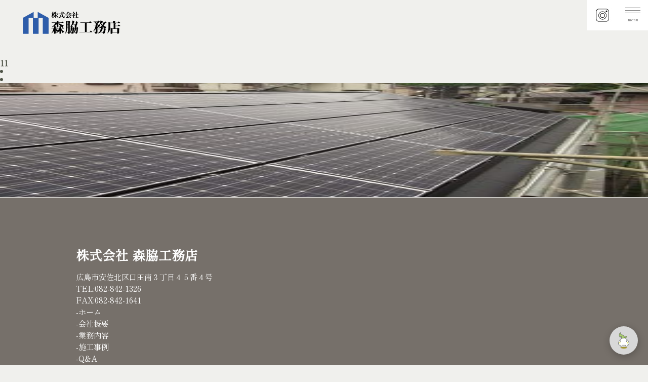

--- FILE ---
content_type: text/html; charset=UTF-8
request_url: https://moriwakikoumuten.com/2020/04/29/hiroshima-m001/11-2/
body_size: 6381
content:
<!DOCTYPE html>
<html lang="ja">
<head>
<meta charset="utf-8">
<meta name="viewport"
        content="width=device-width, initial-scale=1.0, minimum-scale=1.0, maximum-scale=1.0, user-scalable=no">
<title>11 | 森脇工務店 | 森脇工務店</title>
  <!--[if IE]>
  <meta http-equiv='X-UA-Compatible' content='IE=edge,chrome=1'>
  <![endif]-->
  <link rel="stylesheet" type="text/css" href="https://moriwakikoumuten.sakura.ne.jp/wp/wp-content/themes/moriwaki2022/style.css">
<link rel="icon" href="https://moriwakikoumuten.com/favicon.ico">
<!--サイト所有権-->
<meta name="google-site-verification" content="7E6B4u2PDXshJZYGHQpq7ygIukMhjXmoDjuPL44TdPI">
	
		<!-- All in One SEO 4.2.7.1 - aioseo.com -->
		<meta name="robots" content="max-image-preview:large" />
		<link rel="canonical" href="https://moriwakikoumuten.com/2020/04/29/hiroshima-m001/11-2/" />
		<meta name="generator" content="All in One SEO (AIOSEO) 4.2.7.1 " />
		<meta property="og:locale" content="ja_JP" />
		<meta property="og:site_name" content="森脇工務店 | 一棟一棟感謝を込めて、安心・安全の家づくりを" />
		<meta property="og:type" content="article" />
		<meta property="og:title" content="11 | 森脇工務店" />
		<meta property="og:url" content="https://moriwakikoumuten.com/2020/04/29/hiroshima-m001/11-2/" />
		<meta property="article:published_time" content="2020-04-29T06:09:44+00:00" />
		<meta property="article:modified_time" content="2020-04-29T06:09:44+00:00" />
		<meta name="twitter:card" content="summary_large_image" />
		<meta name="twitter:title" content="11 | 森脇工務店" />
		<meta name="google" content="nositelinkssearchbox" />
		<script type="application/ld+json" class="aioseo-schema">
			{"@context":"https:\/\/schema.org","@graph":[{"@type":"BreadcrumbList","@id":"https:\/\/moriwakikoumuten.com\/2020\/04\/29\/hiroshima-m001\/11-2\/#breadcrumblist","itemListElement":[{"@type":"ListItem","@id":"https:\/\/moriwakikoumuten.com\/#listItem","position":1,"item":{"@type":"WebPage","@id":"https:\/\/moriwakikoumuten.com\/","name":"\u30db\u30fc\u30e0","description":"\u5e83\u5cf6\u3067\u5bb6\u3092\u5efa\u3066\u305f\u3044\u3001\u30ea\u30d5\u30a9\u30fc\u30e0\u3057\u305f\u3044\u65b9\u3002\u4e00\u68df\u4e00\u68df\u611f\u8b1d\u3092\u8fbc\u3081\u3066\u3001\u5b89\u5fc3\u30fb\u5b89\u5168\u306e\u5bb6\u3065\u304f\u308a\u3092\u3001\u68ee\u8107\u5de5\u52d9\u5e97\u306b\u3054\u76f8\u8ac7\u304f\u3060\u3055\u3044\u3002","url":"https:\/\/moriwakikoumuten.com\/"},"nextItem":"https:\/\/moriwakikoumuten.com\/2020\/04\/29\/hiroshima-m001\/11-2\/#listItem"},{"@type":"ListItem","@id":"https:\/\/moriwakikoumuten.com\/2020\/04\/29\/hiroshima-m001\/11-2\/#listItem","position":2,"item":{"@type":"WebPage","@id":"https:\/\/moriwakikoumuten.com\/2020\/04\/29\/hiroshima-m001\/11-2\/","name":"11","url":"https:\/\/moriwakikoumuten.com\/2020\/04\/29\/hiroshima-m001\/11-2\/"},"previousItem":"https:\/\/moriwakikoumuten.com\/#listItem"}]},{"@type":"ItemPage","@id":"https:\/\/moriwakikoumuten.com\/2020\/04\/29\/hiroshima-m001\/11-2\/#itempage","url":"https:\/\/moriwakikoumuten.com\/2020\/04\/29\/hiroshima-m001\/11-2\/","name":"11 | \u68ee\u8107\u5de5\u52d9\u5e97","inLanguage":"ja","isPartOf":{"@id":"https:\/\/moriwakikoumuten.com\/#website"},"breadcrumb":{"@id":"https:\/\/moriwakikoumuten.com\/2020\/04\/29\/hiroshima-m001\/11-2\/#breadcrumblist"},"author":"https:\/\/moriwakikoumuten.com\/author\/moriwaki\/#author","creator":"https:\/\/moriwakikoumuten.com\/author\/moriwaki\/#author","datePublished":"2020-04-29T06:09:44+00:00","dateModified":"2020-04-29T06:09:44+00:00"},{"@type":"Organization","@id":"https:\/\/moriwakikoumuten.com\/#organization","name":"\u68ee\u8107\u5de5\u52d9\u5e97","url":"https:\/\/moriwakikoumuten.com\/"},{"@type":"WebSite","@id":"https:\/\/moriwakikoumuten.com\/#website","url":"https:\/\/moriwakikoumuten.com\/","name":"\u68ee\u8107\u5de5\u52d9\u5e97","description":"\u4e00\u68df\u4e00\u68df\u611f\u8b1d\u3092\u8fbc\u3081\u3066\u3001\u5b89\u5fc3\u30fb\u5b89\u5168\u306e\u5bb6\u3065\u304f\u308a\u3092","inLanguage":"ja","publisher":{"@id":"https:\/\/moriwakikoumuten.com\/#organization"}}]}
		</script>
		<!-- All in One SEO -->

<link rel='dns-prefetch' href='//moriwakikoumuten.sakura.ne.jp' />
<link rel='dns-prefetch' href='//s.w.org' />
<link rel="alternate" type="application/rss+xml" title="森脇工務店 &raquo; 11 のコメントのフィード" href="https://moriwakikoumuten.com/2020/04/29/hiroshima-m001/11-2/feed/" />
		<!-- This site uses the Google Analytics by ExactMetrics plugin v7.10.1 - Using Analytics tracking - https://www.exactmetrics.com/ -->
							<script
				src="//www.googletagmanager.com/gtag/js?id=UA-142476784-1"  data-cfasync="false" data-wpfc-render="false" type="text/javascript" async></script>
			<script data-cfasync="false" data-wpfc-render="false" type="text/javascript">
				var em_version = '7.10.1';
				var em_track_user = true;
				var em_no_track_reason = '';
				
								var disableStrs = [
															'ga-disable-UA-142476784-1',
									];

				/* Function to detect opted out users */
				function __gtagTrackerIsOptedOut() {
					for (var index = 0; index < disableStrs.length; index++) {
						if (document.cookie.indexOf(disableStrs[index] + '=true') > -1) {
							return true;
						}
					}

					return false;
				}

				/* Disable tracking if the opt-out cookie exists. */
				if (__gtagTrackerIsOptedOut()) {
					for (var index = 0; index < disableStrs.length; index++) {
						window[disableStrs[index]] = true;
					}
				}

				/* Opt-out function */
				function __gtagTrackerOptout() {
					for (var index = 0; index < disableStrs.length; index++) {
						document.cookie = disableStrs[index] + '=true; expires=Thu, 31 Dec 2099 23:59:59 UTC; path=/';
						window[disableStrs[index]] = true;
					}
				}

				if ('undefined' === typeof gaOptout) {
					function gaOptout() {
						__gtagTrackerOptout();
					}
				}
								window.dataLayer = window.dataLayer || [];

				window.ExactMetricsDualTracker = {
					helpers: {},
					trackers: {},
				};
				if (em_track_user) {
					function __gtagDataLayer() {
						dataLayer.push(arguments);
					}

					function __gtagTracker(type, name, parameters) {
						if (!parameters) {
							parameters = {};
						}

						if (parameters.send_to) {
							__gtagDataLayer.apply(null, arguments);
							return;
						}

						if (type === 'event') {
							
														parameters.send_to = exactmetrics_frontend.ua;
							__gtagDataLayer(type, name, parameters);
													} else {
							__gtagDataLayer.apply(null, arguments);
						}
					}

					__gtagTracker('js', new Date());
					__gtagTracker('set', {
						'developer_id.dNDMyYj': true,
											});
															__gtagTracker('config', 'UA-142476784-1', {"forceSSL":"true"} );
										window.gtag = __gtagTracker;										(function () {
						/* https://developers.google.com/analytics/devguides/collection/analyticsjs/ */
						/* ga and __gaTracker compatibility shim. */
						var noopfn = function () {
							return null;
						};
						var newtracker = function () {
							return new Tracker();
						};
						var Tracker = function () {
							return null;
						};
						var p = Tracker.prototype;
						p.get = noopfn;
						p.set = noopfn;
						p.send = function () {
							var args = Array.prototype.slice.call(arguments);
							args.unshift('send');
							__gaTracker.apply(null, args);
						};
						var __gaTracker = function () {
							var len = arguments.length;
							if (len === 0) {
								return;
							}
							var f = arguments[len - 1];
							if (typeof f !== 'object' || f === null || typeof f.hitCallback !== 'function') {
								if ('send' === arguments[0]) {
									var hitConverted, hitObject = false, action;
									if ('event' === arguments[1]) {
										if ('undefined' !== typeof arguments[3]) {
											hitObject = {
												'eventAction': arguments[3],
												'eventCategory': arguments[2],
												'eventLabel': arguments[4],
												'value': arguments[5] ? arguments[5] : 1,
											}
										}
									}
									if ('pageview' === arguments[1]) {
										if ('undefined' !== typeof arguments[2]) {
											hitObject = {
												'eventAction': 'page_view',
												'page_path': arguments[2],
											}
										}
									}
									if (typeof arguments[2] === 'object') {
										hitObject = arguments[2];
									}
									if (typeof arguments[5] === 'object') {
										Object.assign(hitObject, arguments[5]);
									}
									if ('undefined' !== typeof arguments[1].hitType) {
										hitObject = arguments[1];
										if ('pageview' === hitObject.hitType) {
											hitObject.eventAction = 'page_view';
										}
									}
									if (hitObject) {
										action = 'timing' === arguments[1].hitType ? 'timing_complete' : hitObject.eventAction;
										hitConverted = mapArgs(hitObject);
										__gtagTracker('event', action, hitConverted);
									}
								}
								return;
							}

							function mapArgs(args) {
								var arg, hit = {};
								var gaMap = {
									'eventCategory': 'event_category',
									'eventAction': 'event_action',
									'eventLabel': 'event_label',
									'eventValue': 'event_value',
									'nonInteraction': 'non_interaction',
									'timingCategory': 'event_category',
									'timingVar': 'name',
									'timingValue': 'value',
									'timingLabel': 'event_label',
									'page': 'page_path',
									'location': 'page_location',
									'title': 'page_title',
								};
								for (arg in args) {
																		if (!(!args.hasOwnProperty(arg) || !gaMap.hasOwnProperty(arg))) {
										hit[gaMap[arg]] = args[arg];
									} else {
										hit[arg] = args[arg];
									}
								}
								return hit;
							}

							try {
								f.hitCallback();
							} catch (ex) {
							}
						};
						__gaTracker.create = newtracker;
						__gaTracker.getByName = newtracker;
						__gaTracker.getAll = function () {
							return [];
						};
						__gaTracker.remove = noopfn;
						__gaTracker.loaded = true;
						window['__gaTracker'] = __gaTracker;
					})();
									} else {
										console.log("");
					(function () {
						function __gtagTracker() {
							return null;
						}

						window['__gtagTracker'] = __gtagTracker;
						window['gtag'] = __gtagTracker;
					})();
									}
			</script>
				<!-- / Google Analytics by ExactMetrics -->
				<script type="text/javascript">
			window._wpemojiSettings = {"baseUrl":"https:\/\/s.w.org\/images\/core\/emoji\/12.0.0-1\/72x72\/","ext":".png","svgUrl":"https:\/\/s.w.org\/images\/core\/emoji\/12.0.0-1\/svg\/","svgExt":".svg","source":{"concatemoji":"https:\/\/moriwakikoumuten.sakura.ne.jp\/wp\/wp-includes\/js\/wp-emoji-release.min.js?ver=5.2.21"}};
			!function(e,a,t){var n,r,o,i=a.createElement("canvas"),p=i.getContext&&i.getContext("2d");function s(e,t){var a=String.fromCharCode;p.clearRect(0,0,i.width,i.height),p.fillText(a.apply(this,e),0,0);e=i.toDataURL();return p.clearRect(0,0,i.width,i.height),p.fillText(a.apply(this,t),0,0),e===i.toDataURL()}function c(e){var t=a.createElement("script");t.src=e,t.defer=t.type="text/javascript",a.getElementsByTagName("head")[0].appendChild(t)}for(o=Array("flag","emoji"),t.supports={everything:!0,everythingExceptFlag:!0},r=0;r<o.length;r++)t.supports[o[r]]=function(e){if(!p||!p.fillText)return!1;switch(p.textBaseline="top",p.font="600 32px Arial",e){case"flag":return s([55356,56826,55356,56819],[55356,56826,8203,55356,56819])?!1:!s([55356,57332,56128,56423,56128,56418,56128,56421,56128,56430,56128,56423,56128,56447],[55356,57332,8203,56128,56423,8203,56128,56418,8203,56128,56421,8203,56128,56430,8203,56128,56423,8203,56128,56447]);case"emoji":return!s([55357,56424,55356,57342,8205,55358,56605,8205,55357,56424,55356,57340],[55357,56424,55356,57342,8203,55358,56605,8203,55357,56424,55356,57340])}return!1}(o[r]),t.supports.everything=t.supports.everything&&t.supports[o[r]],"flag"!==o[r]&&(t.supports.everythingExceptFlag=t.supports.everythingExceptFlag&&t.supports[o[r]]);t.supports.everythingExceptFlag=t.supports.everythingExceptFlag&&!t.supports.flag,t.DOMReady=!1,t.readyCallback=function(){t.DOMReady=!0},t.supports.everything||(n=function(){t.readyCallback()},a.addEventListener?(a.addEventListener("DOMContentLoaded",n,!1),e.addEventListener("load",n,!1)):(e.attachEvent("onload",n),a.attachEvent("onreadystatechange",function(){"complete"===a.readyState&&t.readyCallback()})),(n=t.source||{}).concatemoji?c(n.concatemoji):n.wpemoji&&n.twemoji&&(c(n.twemoji),c(n.wpemoji)))}(window,document,window._wpemojiSettings);
		</script>
		<style type="text/css">
img.wp-smiley,
img.emoji {
	display: inline !important;
	border: none !important;
	box-shadow: none !important;
	height: 1em !important;
	width: 1em !important;
	margin: 0 .07em !important;
	vertical-align: -0.1em !important;
	background: none !important;
	padding: 0 !important;
}
</style>
	<link rel='stylesheet' id='wp-block-library-css'  href='https://moriwakikoumuten.sakura.ne.jp/wp/wp-includes/css/dist/block-library/style.min.css?ver=5.2.21' type='text/css' media='all' />
<link rel='stylesheet' id='contact-form-7-css'  href='https://moriwakikoumuten.sakura.ne.jp/wp/wp-content/plugins/contact-form-7/includes/css/styles.css?ver=5.1.3' type='text/css' media='all' />
<link rel='stylesheet' id='fancybox-css'  href='https://moriwakikoumuten.sakura.ne.jp/wp/wp-content/plugins/easy-fancybox/fancybox/1.5.3/jquery.fancybox.min.css?ver=5.2.21' type='text/css' media='screen' />
<script type='text/javascript' src='https://moriwakikoumuten.sakura.ne.jp/wp/wp-content/plugins/google-analytics-dashboard-for-wp/assets/js/frontend-gtag.min.js?ver=7.10.1'></script>
<script data-cfasync="false" data-wpfc-render="false" type="text/javascript" id='exactmetrics-frontend-script-js-extra'>/* <![CDATA[ */
var exactmetrics_frontend = {"js_events_tracking":"true","download_extensions":"zip,mp3,mpeg,pdf,docx,pptx,xlsx,rar","inbound_paths":"[{\"path\":\"\\\/go\\\/\",\"label\":\"affiliate\"},{\"path\":\"\\\/recommend\\\/\",\"label\":\"affiliate\"}]","home_url":"https:\/\/moriwakikoumuten.com","hash_tracking":"false","ua":"UA-142476784-1","v4_id":""};/* ]]> */
</script>
<script type='text/javascript' src='https://moriwakikoumuten.sakura.ne.jp/wp/wp-includes/js/jquery/jquery.js?ver=1.12.4-wp'></script>
<script type='text/javascript' src='https://moriwakikoumuten.sakura.ne.jp/wp/wp-includes/js/jquery/jquery-migrate.min.js?ver=1.4.1'></script>
<link rel='https://api.w.org/' href='https://moriwakikoumuten.com/wp-json/' />
<link rel="EditURI" type="application/rsd+xml" title="RSD" href="https://moriwakikoumuten.sakura.ne.jp/wp/xmlrpc.php?rsd" />
<link rel="wlwmanifest" type="application/wlwmanifest+xml" href="https://moriwakikoumuten.sakura.ne.jp/wp/wp-includes/wlwmanifest.xml" /> 
<meta name="generator" content="WordPress 5.2.21" />
<link rel='shortlink' href='https://moriwakikoumuten.com/?p=387' />
<link rel="alternate" type="application/json+oembed" href="https://moriwakikoumuten.com/wp-json/oembed/1.0/embed?url=https%3A%2F%2Fmoriwakikoumuten.com%2F2020%2F04%2F29%2Fhiroshima-m001%2F11-2%2F" />
<link rel="alternate" type="text/xml+oembed" href="https://moriwakikoumuten.com/wp-json/oembed/1.0/embed?url=https%3A%2F%2Fmoriwakikoumuten.com%2F2020%2F04%2F29%2Fhiroshima-m001%2F11-2%2F&#038;format=xml" />
		<style type="text/css">.recentcomments a{display:inline !important;padding:0 !important;margin:0 !important;}</style>
		 
</head>
<body>
<div class="wrapper">
<script src="https://www.gstatic.com/dialogflow-console/fast/messenger/bootstrap.js?v=1"></script>
<!-- Jquery CDN -->
    <script src="https://ajax.googleapis.com/ajax/libs/jquery/3.5.1/jquery.min.js"></script>
    <script>
        //To minimise the height of chatbox
        (function($) {
            $(window).on('load',function() {
            window.addEventListener('dfMessengerLoaded', function (event) {
            $r1 = document.querySelector("df-messenger");
            $r2 = $r1.shadowRoot.querySelector("df-messenger-chat");
            $r3 = $r2.shadowRoot.querySelector("df-messenger-user-input"); //for other mods
            var sheet = new CSSStyleSheet;
            // manage box height from here
            sheet.replaceSync( `div.chat-wrapper[opened="true"] { height: 450px }`);
            $r2.shadowRoot.adoptedStyleSheets = [ sheet ];
            });
        });
})(jQuery);
    </script>
<df-messenger
  intent="WELCOME"
  chat-title="森脇工務店"
  agent-id="88e6cb53-1543-4896-bcce-f2e97baf5207"
  language-code="ja"
chat-icon="https://moriwakikoumuten.sakura.ne.jp/wp/wp-content/uploads/2022/11/moririn.png"
></df-messenger>
<!-- Header -->
<header>

		<div class="logo"><a href="https://moriwakikoumuten.com"><img src="https://moriwakikoumuten.sakura.ne.jp/wp/wp-content/themes/moriwaki/img/logo.svg"></a></div>
            
	    <div class="hamburger-menu">
        <input type="checkbox" id="menu-btn-check">
        <label for="menu-btn-check" class="menu-btn"><span><div class="menu-text">menu</div></span></label>
        <!--ここからメニュー-->
        <div class="menu-content">
            <ul>
                <li><a href="https://moriwakikoumuten.com">ホーム</a></li>
                <li><a href="https://moriwakikoumuten.com/company">会社概要</a></li>
                <li><a href="https://moriwakikoumuten.com/business">業務内容</a></li>
                <li><a href="https://moriwakikoumuten.com/seko">施工事例</a></li>
                <li><a href="https://moriwakikoumuten.com/qa">Q&A</a></li>
                <li><a href="https://moriwakikoumuten.com/plan">プラン</a></li>
                <li><a href="https://moriwakikoumuten.com/iezukuri">森脇工務店の家づくり</a></li>
                <li><a href="https://moriwakikoumuten.com/contact">お問い合わせ</a></li>
                <li>
	                <div class="snsMenu">
	                <a href="https://lin.ee/WZ4peVA"><img src="https://moriwakikoumuten.sakura.ne.jp/wp/wp-content/uploads/2022/12/sns-line.png"></a><a href="https://www.instagram.com/moriwakikoumuten/"><img src="https://moriwakikoumuten.sakura.ne.jp/wp/wp-content/uploads/2022/12/sns-insta.png"></a><a href="https://www.facebook.com/moriwakikoumuten"><img src="https://moriwakikoumuten.sakura.ne.jp/wp/wp-content/uploads/2022/12/sns-fb.png"></a>  
	                </div>         
                </li>
            </ul>
        </div>
        <div class="insta-btn"><a href="https://www.instagram.com/moriwakikoumuten/" target="_blank"><img src="https://moriwakikoumuten.sakura.ne.jp/wp/wp-content/uploads/2022/11/insta-icon.jpg"></a></div>
        <!--ここまでメニュー-->

                    </li>
                </ul>
            </nav>
        </div>
	
</header>
<!-- Navigation -->


<div id="main">
 
 <div id="wrapper">
　　<div id="contents">
             <section>
            <h1 id="menu01">11</h1>
                <div class="singlepage-block">
                  <li>
                                      </li>
                  <li>
                    <p class="attachment"><a href='https://moriwakikoumuten.sakura.ne.jp/wp/wp-content/uploads/2020/04/11.jpg'><img width="300" height="225" src="https://moriwakikoumuten.sakura.ne.jp/wp/wp-content/uploads/2020/04/11-300x225.jpg" class="attachment-medium size-medium" alt="" srcset="https://moriwakikoumuten.sakura.ne.jp/wp/wp-content/uploads/2020/04/11-300x225.jpg 300w, https://moriwakikoumuten.sakura.ne.jp/wp/wp-content/uploads/2020/04/11-768x576.jpg 768w, https://moriwakikoumuten.sakura.ne.jp/wp/wp-content/uploads/2020/04/11-1024x768.jpg 1024w" sizes="(max-width: 300px) 100vw, 300px" /></a></p>
                  </li>
               </div>
        </section>
     
    </div><!--contents-->
   </div><!--wrapper-->
</div><!--main-->



<footer>
		<div class="footarea inner">
			<ul class="footer-menu">
			<h1 class="footertitle">株式会社 森脇工務店</h1>
			<div class="footertext">
			広島市安佐北区口田南３丁目４５番４号<br>
			TEL:082-842-1326<br>
			FAX:082-842-1641<br>
			<a href="https://moriwakikoumuten.com">-ホーム</a><br>
			<a href="https://moriwakikoumuten.com/company">-会社概要</a><br>
			<a href="https://moriwakikoumuten.com/business">-業務内容</a><br>
			<a href="https://moriwakikoumuten.com/seko">-施工事例</a><br>
            <a href="https://moriwakikoumuten.com/qa">-Q&A</a><br>
            <a href="https://moriwakikoumuten.com/plan">-プラン</a><br>
            <a href="https://moriwakikoumuten.com/iezukuri">-森脇工務店の家づくり</a><br>
			<a href="privacy-policy">-個人情報の取り扱いについて</a><br>
			<a href="contact">-お問い合わせ</a><br>
			</ul>
			</div>
			<div class="copy">建設業広島県知事(特-1) 5300<br>© All rights reserved by 森脇工務店.</div>
</footer>


</div>
</body>
</html>


--- FILE ---
content_type: text/css
request_url: https://moriwakikoumuten.sakura.ne.jp/wp/wp-content/themes/moriwaki2022/style.css
body_size: 5842
content:
/*
Theme Name: moriwakikoumuten2022
Theme URI: 
Description: 
Version: 1.1
Author: nyo2
Author URI: 
Tags: 
*/

@import "https://moriwakikoumuten.com/wp-content/themes/moriwaki/css/reset.css";
@import url('https://fonts.googleapis.com/css2?family=Shippori+Mincho&display=swap');

@charset "UTF-8";
/*初期設定
----------------------------------------------------*/
/* body */
*{
    margin: 0;
    padding: 0;
}

html{
    margin: 0;
    padding: 0;
}

body
{
    margin: 0;
    padding: 0;
    color: #4E5346;
    background-color: #F0F0ED;
    animation: fadeIn 2s ease 0s 1 normal;/*ページの読み込みをフェードイン*/
    -webkit-animation: fadeIn 2s ease 0s 1 normal;/*ページの読み込みをフェードイン*/
	font-family: 'Shippori Mincho', serif;
}
img{
	width: 100%;
}

h3{
	line-height: 150%;
    font-size: clamp(14px, 1.5vw, 18px);
    margin-bottom: 40px;
    padding: 10px;
}

h4{
	line-height: 150%;
    font-size: clamp(14px, 1.5vw, 18px);
    text-align: left;
    padding: 20px;
}
h5{
  background: #2F5DA9;
  padding: 10px 20px;
  text-align: center;
  color: #fff;
  width: 100px;
}
h6{
	line-height: 150%;
    font-size: clamp(12px, 1vw, 14px);
    text-align: left;
    padding: 10px;
}

.chu {
  color: #2F5DA9;/*文字色*/
  padding: 0.5em 0;/*上下の余白*/
  border-top: solid 3px #2F5DA9;/*上線*/
  border-bottom: solid 3px #2F5DA9;/*下線*/
  font-size: clamp(18px, 2vw, 24px);
  text-align: center;
  margin-bottom: 50px;
}

.wrapper {
	padding: 0px;
	width: 100%;
	margin: 0px auto;
}


header {
	margin: 0;
	padding: 0;
	height: 60px;
	width: 100%;
	position: fixed;
	z-index: 1900;
	top:0;
}

.logo{
    position: fixed;
    top: 20px;
    left: 40px;
}
.logo img{
	width: 200px;
}

/* menu */
.insta-btn {
    position: fixed;
    top: 0px;
    right: 60px;
    display: flex;
    height: 60px;
    width: 60px;
    justify-content: center;
    align-items: center;
    z-index: 1900;
    background-color: #fff;
}

.menu-text{
	font-size: 8px;
	color: #757575;
	margin-top: 10px;
	text-align: center;
}
.menu-btn {
    position: fixed;
    top: 0px;
    right: 0px;
    display: flex;
    height: 60px;
    width: 60px;
    justify-content: center;
    align-items: center;
    z-index: 1900;
    background-color: #fff;
}

.menu-btn span{
	width: 30px !important;
    margin-top: -5px;
}

.menu-btn span,
.menu-btn span:before,
.menu-btn span:after {
    content: '';
    display: block;
    height: 1px;
    width: 30px;
    background-color: #757575;
    position: absolute;
    margin-top: -5px;
}
.menu-btn span:before {
    bottom: 10px;
}
.menu-btn span:after {
    top: 0px;
}
#menu-btn-check:checked ~ .menu-btn span{
    background-color: rgba(255, 255, 255, 0);/*メニューオープン時は真ん中の線を透明にする*/
}
#menu-btn-check:checked ~ .menu-btn span::before {
    bottom: 0;
    transform: rotate(45deg);
    margin-bottom: 5px;
}
#menu-btn-check:checked ~ .menu-btn span::after {
    top: 0;
    transform: rotate(-45deg);
}
#menu-btn-check {
    display: none;
}
.menu-content {
    width: 100%;
    height: 100%;
    position: fixed;
    top: 0;
    left: 100%;/*leftの値を変更してメニューを画面外へ*/
    z-index: 80;
    background-color: #292E33;
    transition: all 0.5s;/*アニメーション設定*/
}
#menu-btn-check:checked ~ .menu-content {
    left: 0;/*メニューを画面内へ*/
}

.menu-content ul{
    margin: 20% auto;
    }

.menu-content li{
	list-style: none;
	text-align: center;
	margin: 10px;
}

.menu-content li a{
	color: #fff;
	text-decoration: none;
    font-size: clamp(16px, 4vw, 24px);
}
.menu-logo{
margin: 0 auto;
text-align: center;
}
.menu-logo img{
	text-align: center;
	width: 150px;
}

/*Videoarea*/
.moriwakivideo{
	position:fixed;
	top:0;
	left:0;
	width:100%;
	height:100vh;
	object-fit:cover;
	opacity: 0.5;
	z-index: 0;
}
.moriwakivideoami{
	content: "";
	position: absolute;
	top: 0;
	right: 0;
	bottom: 0;
	left: 0;
	background: url("https://moriwakikoumuten.sakura.ne.jp/wp/wp-content/themes/moriwaki/img/video-amiten.png");
	background-repeat: repeat;
	z-index: 0;
	width:100%;
	height:100%;
}
.moririn{
	margin: 0 auto;
	max-width: 1280px;
}

/*ページの読み込みをフェードイン*/
@keyframes fadeIn {
    0% {opacity: 0}
    100% {opacity: 1}
}

@-webkit-keyframes fadeIn {
    0% {opacity: 0}
    100% {opacity: 1}
}
/*ふわっと表示*/
@-webkit-keyframes fuwatAnime {
	0% { opacity: 0; -webkit-transform: translateY(100px); }
	100% { opacity: 1; -webkit-transform: translateY(0); }
}
@keyframes fuwatAnime {
	0% { opacity: 0; -webkit-transform: translateY(100px); -ms-transform: translateY(100px); transform: translateY(100px); }
	100% { opacity: 1; -webkit-transform: translateY(0); -ms-transform: translateY(0); transform: translateY(0); }
}

.fuwatAnime {
	 -webkit-animation-fill-mode:both;
	 -ms-animation-fill-mode:both;
	 animation-fill-mode:both;
	 -webkit-animation-duration:1.5s;
	 -ms-animation-duration:1.5s;
	 animation-duration:1.5s;
	 -webkit-animation-name: fuwatAnime;
	 -ms-animation-name: fuwatAnime;
	 animation-name: fuwatAnime;
	 visibility: visible !important;
}


.snsMenu{
	list-style: none;
	margin: 10px auto;
	padding: 10px;
    list-style-position: inside;
    counter-increment: num;
}

.snsMenu img{
	width: 40px;
}
.snsMenu a{
	padding: 10px;
}

.content{
	width: 100%;
	margin: 0;
	padding: 0;
	display: block;
}

.main{
	width: 100%;
	margin: 0;
	padding: 0;
	background-color: #fff;
	
}

.contBlc100{
	width: 100%;
	margin-top: 100px;
	padding: 0;
	display: block;
}

.contBlc200{
	width: 100%;
	margin-top: 200px;
	padding: 0;
	display: block;
}

section{
	padding: 0;
	background-color: #F0F0ED;
	position: relative;
	z-index: 100;
	padding-top: 100px;
}

.seko{
	background-color: #fff;
	margin-top: 200px;
}

.planPage{
	background-color: #fff;
	margin-top: 0px;
	text-align: center;
}

.movideo{
	position:fixed;
	margin: 0 auto;
	width:100%;
	height:100vh;
	object-fit:cover;
	opacity: 0.5;
	z-index: 0;
}
.movideoami{
	content: "";
	position: relative;
	top: 0;
	right: 0;
	bottom: 0;
	left: 0;
	background: url("https://moriwakikoumuten.sakura.ne.jp/wp/wp-content/themes/moriwaki/img/video-amiten.png");
	background-repeat: repeat;
	z-index: 1;
	width:100%;
	height:100vh;
	opacity: 1;
}
.text-box {
	  position: absolute;
	  top: 50%;
	  left: 50%;
	  width: 100%;
	  -webkit-transform: translate(-50%, -50%);
	  -moz-transform: translate(-50%, -50%);
	  transform: translate(-50%, -50%);
}
.sitedesc {
	  font-family: Roboto;
	  font-size: clamp(24px, 4vw, 50px);
	  font-weight: bold;
	  line-height: 2;
	  padding: 0 50px;
	  text-align: center;
	  color: #fff;
	  text-shadow: 1px 1px 2px black;
  
}

/*トップコンセプトエリア*/
.concept{
	position: relative;
}
.conTitle{
	position: absolute;
	top:50%;
	left: 50%;
    transform: translate(-50%, -50%);
	font-size: clamp(28px, 5vw, 50px);
	color: #fff;
	text-shadow: 1px 1px 2px black;
}
.conText01{
	position: absolute;
	top:20px;
	left: 20px;
	font-size: clamp(24px, 6vw, 60px);
	
}
.conText02{
	position: absolute;
	bottom:20px;
	left: 20px;
	right: 20px;
	font-size: clamp(12px, 2vw, 24px);
	text-shadow: 1px 1px 1px white;
}
.conText03{
	position: absolute;
	top:20px;
	left: 20px;
	right: 20px;
	font-size: clamp(12px, 2vw, 24px);
	text-shadow: 1px 1px 1px white;
}

/*クリックで表示*/
details  {
    margin: 15px;
}
summary  {
    padding: 10px;
    background-color: #ededed;
    font-weight: bold;
    border: solid 1px black;
}

.nakami{
    height: 1000px;
	
}
.nakami2{
    height: 300px;	
}

.aboutblock{
	max-width: 1280px;
	margin: 0px auto;
}

.abouttitle{
	padding-bottom: 50px;
	text-align: center;
    font-size: clamp(24px, 4vw, 50px);
    line-height: 150%;
}

.abouttext{
	line-height: 200%;
	letter-spacing: 2px;
	text-align: left;
	padding: 20px;
    font-size: clamp(12px, 1.6vw, 18px);
}

.tatetext {
  position: relative;
  margin-left: 5%;
  }

.tatetext p {
  position: absolute;
  top: -10%;/*画像の左上に配置*/
  left:  5%;
  margin: 0; /*余計な隙間を除く*/
  color: #000;/*文字を白に*/
  font-size: clamp(24px, 4vw, 50px);
  line-height: 1;/*行高は1に*/
  letter-spacing:3px;
  padding: 5px 10px;/*文字周りの余白*/
  writing-mode: vertical-rl;
  }

.tatetext img {
  width: 100%;
  }
  
.business{
  position: relative;
  margin-left: 5%;
}

.business img {
  width: 100%;
  }
  
.business h2 {
  position: absolute;
  top: 80%;/*画像の左上に配置*/
  left:  -2%;
  margin: 0; /*余計な隙間を除く*/
  color: #000;/*文字を白に*/
  font-size: clamp(16px, 2vw, 24px);
  line-height: 1;/*行高は1に*/
  letter-spacing:3px;
  }
.business p {
  position: absolute;
  top: 85%;/*画像の左上に配置*/
  left:  -2%;
  margin: 0; /*余計な隙間を除く*/
  color: #000;/*文字を白に*/
  font-size: clamp(12px, 2vw, 16px);
  line-height: 1.5;/*行高は1に*/
  letter-spacing:3px;
  background-color: #fff;
  width: 100%;
  padding: 10px;
  }

.title{
  font-size: clamp(20px, 4vw, 32px);
  color: #4E5346;
  padding: 20px 0 0 20px;
}
.titledes{
  font-size: clamp(12px, 1.6vw, 16px);
  color: #4E5346;
  padding: 10px 0 0 20px;
}
.morearea{
	text-align: right;
	margin-top: 40px;
    color: #4E5346;
    font-size: clamp(12px, 1.6vw, 16px);
	}
	
.more{
	border-bottom: dotted 1px #4E5346;
	padding-bottom: 5px;
}

.worksarea{
	background-color: #fff;
	padding-top: 10%;
}

.workstatetext {
  position: relative;
  margin-left: 0%;
  z-index: 1000;
  }

.workstatetext p {
  position: absolute;
  top: -10%;/*画像の左上に配置*/
  left:  5%;
  margin: 0; /*余計な隙間を除く*/
  color: #000;/*文字を白に*/
  font-size: clamp(24px, 4vw, 50px);
  line-height: 1;/*行高は1に*/
  letter-spacing:3px;
  padding: 5px 10px;/*文字周りの余白*/
  writing-mode: vertical-rl;
  }
.workstitledes{
  font-size: clamp(14px, 1.6vw, 18px);
  color: #4E5346;
  padding: 10px 0 0 0;
}

.workstatetext img {
  width: 100%;
  }
.worksthum{
	position: relative;
}
.workstitle{
  font-size: clamp(16px, 2vw, 24px);
  color: #4E5346;
  padding: 20px ;
  width: 200px;
  text-align: center;
  background-color: #fff;
  position: absolute;
  right: 0;
  top:0;
}

.info{
	background-color: #F0F0ED;
	margin-top: 200px;
}

.info p{
	left: 0 !important;
}


/*参考https://www.keiblog0815.com/wordprress-slide-banner*/
.slider{
	z-index: -10 !important;
	margin: 0 5% !important;
}

.slider img{
	width: 100% !important;
}
.slick-arrow:before{
	content:""!important;
}
.slick-arrow:before{
	content:""!important;
	width: 100%!important;
	height: 100%!important;
	position: absolute;
	top: 0;
	left: 0;
}

.slick-next:before{
	background: url(https://moriwakikoumuten.com/wp-content/uploads/2022/10/allowRight.png)!important;
	background-size: contain!important;
	background-repeat: no-repeat!important;

}

.slick-prev:before{
	background: url(https://moriwakikoumuten.com/wp-content/uploads/2022/10/allowLeft.png)!important;
	background-size: contain!important;
	background-repeat: no-repeat!important;
}
.slick-arrow{
	z-index:2!important;
	width:100px!important;
	margin-top: 10px!important;
}

.slick-next{
top:105%!important;
right:30px!important;
margin-top: 10px!important;
}
.slick-prev{
left:30px!important;
top:105%!important;
margin-top: 10px!important;
}

.koujiarea ul{
	display:flex;
	justify-content: center;
	margin-bottom: 50px;
}

.koujiarea li{
	width: 46%;
	list-style: none;
	padding: 20px 2%;
}

.koujiarea li p{
  font-size: clamp(14px, 2vw, 16px);
  line-height: 150%;
}

.brancharea ul{
	display:flex;
	justify-content: center;
	margin-bottom: 50px;
}

.brancharea li{
	width: 23%;
	list-style: none;
	padding: 20px 1%;
}

/*段組*/
.bcCols {
	display: flex;
	flex-flow: row wrap;
	justify-content: center;
	margin: 5px auto;
}

.bcCol {
	flex: 1;
	margin: 10px !important;
	padding: 0px;
	flex-basis: 40%;
	margin: 0 0 5px 0;
	&:first-child { margin-left: 0; }
	&:last-child { margin-right: 0; }
	
}
.infoCols {
	display: flex;
	flex-flow: row wrap;
	justify-content: center;
	margin: 5px auto;
}

.infoCol:first-child{
	border: none;
	margin-top: 50px;
	line-height: 150%;
    font-size: clamp(14px, 2vw, 18px);
}

.infoCol {
	border: 1px solid gray;
	margin: 10px 100px;
	padding: 10px;
	&:first-child { margin-left: 0; }
	&:last-child { margin-right: 0; }
	flex-basis:100%;
	width: 100%;
	
}
.infoCol:last-child{
	margin-bottom: 100px;
}

.infomation{
	text-align: center;
	font-size: 28px;
	padding: 20px 0;
}

.infoicon{
	padding-right: 10px;
}

.infoicon img{	
	width: 25px;
}

.ietop{
margin: 0 auto;
position: relative;
}

.ietop img{
	width: 100%;
	height:200px;
	object-fit:cover;
}

.ietitle{
	position: absolute;
	top:30%;
    transform: translate(-50%, -50%);
    -webkit-transform: translate(-50%, -50%);
    -ms-transform: translate(-50%, -50%);
	left: 50%;
	text-align: center;
	padding: 20px;
	border: solid 1px #fff;
	font-size: clamp(18px, 2vw, 38px);
	color: #fff;
	width: 50%;
}

.iesub{
	position: absolute;
	top:40%;
	font-size: clamp(14px, 1.3vw, 16px);
	padding: 20px;
	color: #fff;
	line-height: 150%;
	left: 50%;
    transform: translate(-50%, 0%);
}

.ieimg{
	margin: 0 auto 100px;
	text-align: center;
}

.ieSeino{
	border: solid 1px #6a6a6a;
	margin: 20px;
	padding: 20px;
}
.ieSeinoTitle{
    font-size: clamp(18px, 2vw, 24px);
    padding-bottom: 20px;
}

.ieSeino li{
	list-style: none;
    font-size: clamp(14px, 1.5vw, 18px);
    padding: 10px;
    line-height: 150%;
}

.pick{
	color: #2F5DA9;
	font-size: 24px;
	font-weight: bold;
	padding: 10px;
}

.picktext{
	color: #2F5DA9;
	font-size: 18px;
	padding: 10px;
}

.ieTable {
	width: 100%;
	font-size: 14px;
	margin-bottom: 50px;
}

.ieTable img{
	max-width:50px;
}
.ieTable th,td{
	border: solid 1px #ccc;
	margin: 0px;
	padding:10px;
	vertical-align: middle;
	line-height: 150%;
}
.ieTable th{
	width: 10%;
}
.ieTable td{
	width: 15%;
}
.ieTable td:last-child{
	width: 50%;
}
.ieTableCol2 {
	width: 100%;
	font-size: 14px;
	margin: 40px 0;
}
.ieTableCol2 td{
	margin: 0px;
	padding:10px;
	vertical-align: middle;
	line-height: 150%;
	width: 50%;
	text-align: left;
}
.ieTableCol2 td.point{
	color: #2F5DA9;
	font-size: 16px;
	text-align: left;
}
.ieTableCol2 td.point span{
	color: #000;
	font-size: 14px;
}
.ieTableCol3 {
	width: 100%;
	font-size: 14px;
	margin: 40px 0;
	text-align: center;
}



/*ボタン*/

.square_btn{
    position: relative;
    display: inline-block;
    font-weight: bold;
    padding: 0.25em 0.5em;
    text-decoration: none;
    color: #2F5DA9;
    background: #ECECEC;
    transition: .4s;
    padding: 10px 20px;
    margin: 20px auto;
  }

.square_btn:hover {
    background: #2F5DA9;
    color: white;
}


.kakaku{
  font-size: clamp(20px, 4vw, 32px);
  line-height: 150%;
  padding: 20px;
  text-align: left;
}

.planTitle {
  font-size: clamp(20px, 4vw, 32px);
  line-height: 150%;
  padding: 20px;
  text-align: left;
}

.sekoSingle{
	background-color: #fff;
	margin-top: 200px;
	position: relative;
	padding: 100px 0;
}
.sekoSingleMain{
	margin: 20px;
	position: relative;
}

.sekoSingleMain li{
	margin-bottom: 50px;
	list-style: none;
	float: left;
	width: 46%;
	margin-left:2%; 
	margin-right:2%; 
	position: relative;
}

.sekoSingleMainTitle{
	position: absolute;
	top:1px;
	right: 0;
	padding: 10px 20px;
	background-color: #fff;
	font-size: clamp(12px, 2vw, 24px);
}

.sekoSingleMain img{
	width: 100%;
	height: auto;
	border: solid 1px #4E5346;
}

.sTitle01{
	letter-spacing: 4px;
	margin-bottom: 50px;
	font-size: clamp(24px, 4vw, 38px);
	display: inline-block;
	position: absolute;
	top:-30px;
	line-height: 150%;
	padding-left: 3%;
}

.sTitle01 p{
	font-size: clamp(16px, 2vw, 24px);
}
.sTitle02{
	padding-left: 20px;
	letter-spacing: 4px;
	margin-bottom: 50px;
	font-size: clamp(24px, 4vw, 38px);
	display: inline-block;
	line-height: 150%;
}

.sTitle02 p{
	font-size: clamp(16px, 2vw, 24px);
}

.navigation{
	width: 100%;
	clear: both;
}


#ieMenu{
	position: fixed;
	z-index: 2000;
	left: 0;
    bottom: 0;
    width: 100%;
    background: #fff;
}

.ieSubMenu{
	float: left;
	margin: 0;
	width: 100%;
}

.ieSubMenu li{
	float: left;
	padding: 10px 0 10px 0 ;
	list-style: none;
	font-size: 10px;
	width: 10%;
    text-align: center;
    line-height:150% ;
    background-color: #e2e2e2;
}

/*段組3列*/
.threeCols {
	display: flex;
	flex-flow: row wrap;
	justify-content: center;
	margin: 50px auto;
}

.threeCol {
	flex: 1;
	margin: 2px;
	padding: 0px;
	&:first-child { margin-left: 0; }
	&:last-child { margin-right: 0; }	
}
.threeCol p{
	margin: 5px 20px;
	border-bottom: dashed 1px #000;
    line-height: 150%;
}
.komidashi{
	margin: 5px 20px;
    font-size: clamp(16px, 2vw, 18px);
}
.sub{
    font-size: clamp(12px, 1vw, 14px);
}
.package{	
    font-size: clamp(24px, 3vw, 32px);
    text-align: right;
    margin-top: 20px !important;
}
.l-text{
	float: left;
}
.r-text{
	float: right;
}


footer{
    width: 100%;
	margin: 0;
	padding: 0;
    color: white;
    text-align: left;
    position: relative;
    z-index: 10;
    background-color: #76706A;
}

.topfooter{
    margin-top: -5px;
}
.footarea{
	padding: 100px 0 100px 0;
	margin-left: 50px;
}
.footertitle{
	padding-bottom: 20px;
	text-align: left;
	color: #fff;
    font-size: clamp(24px, 2vw, 38px);
}

.footertext{
	text-align: left;
	color: #fff;
	line-height: 150%;
    font-size: clamp(14px, 1.2vw, 16px);
}

.copy{
	text-align: center;
	line-height: 150%;
	padding-bottom: 15px;
}

ul.footer-menu li {
display: inline;
}


/*PageLayout*/

.inner{
max-width: 980px;
margin: 0 auto;
}

.sekoinner{
max-width: 980px;
margin: -200px auto 0;
}

.pTitle01{
	background-color: #fff;
	padding: 15px 30px;
	font-size: clamp(18px, 2vw, 38px);
	margin-top: 100px;
	margin-bottom: 50px;
	display: inline-block;
}

.pTitle01 p{
	font-size: clamp(12px, 1.5vw, 24px);
}


.parea{
	background-color: #fff;
    margin-top: 150px;
}
.pageArea{
max-width: 980px;
margin: 0 auto;
}

/*works段組*/
.worksCols {
	display: flex;
	flex-flow: row wrap;
	justify-content: center;
	margin: 5px auto;
}

.worksCol {
	flex: 1;
	margin: 2%;
	padding: 0px;
	&:first-child { margin-left: 0; }
	&:last-child { margin-right: 0; }
}
.worksCols .worksCol {
		flex-basis: 40%;
	}

	
/*business段組*/
.busCols {
	display: flex;
	flex-flow: row wrap;
	justify-content: center;
	margin: 5px auto;
}

.busCol {
	flex: 1;
	margin: 2%;
	padding: 0px;
	&:first-child { margin-left: 0; }
	&:last-child { margin-right: 0; }
}
.busCols .busCol {
	flex-basis: 30%;
	}

.busitems {
  display: flex;
  justify-content: space-between;
}
.busitems .busitem {
  width: 31%;
  padding: 0 1%;
}

.busitem img{
	width: 100%;
}

.planitems {
  display: flex;
  justify-content: space-between;
  margin-bottom: 20px;
}
.planitems .planitem {
  width: 30%;
}

.planitem img{
	width: 100%;
}

/*apart段組*/
.apartCols {
	display: flex;
	flex-flow: row wrap;
	justify-content: center;
	margin: 150px auto;
}

.apartCol {
	flex: 1;
	margin: 2%;
	padding: 0px;
	background-color: #2F5DA9;
	border-radius: 15px;
    color: #fff;
    padding: 40px 20px;
    position: relative;
	&:first-child { margin-left: 0; }
	&:last-child { margin-right: 0; }
}

.apartImg{
	position: absolute;
	top:-150px;
	left: 5%;
    width: 150px;
} 

.apartText{
  font-size: clamp(20px, 1.6vw, 24px);
  text-align: center;
  font-weight: bold;
}
.apartText p{
  font-size: clamp(14px, 1.2vw, 18px);
  line-height: 150%;
  text-align: left;
  margin-top: 40px;
} 


.apartCols .apartCol {
		flex-basis: 40%;
	}
/*Q&A*/
.qatop{
margin: 0 auto;
position: relative;
}

.qatop img{
width: 100%;
}

.qatitle{
	position: absolute;
	top:50%;
    transform: translate(-50%, -50%);
    -webkit-transform: translate(-50%, -50%);
    -ms-transform: translate(-50%, -50%);
	left: 50%;
	text-align: center;
	padding: 20px;
	border: solid 1px #fff;
	font-size: clamp(18px, 2vw, 38px);
	color: #fff;
	width: 50%;
}

.qasub{
	font-size: clamp(12px, 1vw, 24px);
}

.qabox{
	border: solid 1px #76706A;
	margin-left: 5%;
	margin-bottom: 50px;
	position: relative;
	padding: 20px;
	}
.qabox img{
	width: 50px;
}
.qainbox{
clear: both;
padding-bottom:10px;
}
.qinbox{
float: left;
width: 10%;
}
.qinboxtext{
float: left;
width: 90%;
line-height: 150%;
font-size: clamp(12px, 2vw, 16px);
}
.ainbox{
float: right;
width: 10%;
text-align: right;
}
.ainboxtext{
float: right;
width: 90%;
line-height: 150%;
font-size: clamp(12px, 2vw, 16px);
}
.clearfix:after{
	content: "";
	clear: both;
	display: block;
	margin-top: 10px;
	margin-bottom: 10px;
}

.qabtarea{
	position: fixed;
	top:80px;
	text-align: center;
	width: 100%;
	max-width: 980px;
	z-index: 999;
	left: 50%;
    transform: translateX(-50%)
             translateY(0%);
	
}

.qabtarea li{
	list-style: none;
	width: 30%;
	margin: 1%;
	display: inline-block;
}

/*注文住宅*/
.chumonTop{
margin: 0 auto 10%;
position: relative;
}

.chumonTop img{
width: 100%;
}

.chumonTitle{
	position: absolute;
	bottom:3%;
	right:0%;
	text-align: center;
	padding: 20px;
	font-size: clamp(18px, 3vw, 38px);
	color: #fff;
  text-shadow: 1px 2px 4px rgba(0,0,0,1);
}

.chumonSub{
	font-size: clamp(14px, 2vw, 24px);
    text-shadow: 1px 2px 4px rgba(0,0,0,1);
}

.chumonBox{
	width: 21%;
	margin-top: 10px;
	margin-bottom: 10px;
	padding: 2%;
	position: relative;
	float: left;
}

.reformBox{
	width: 31%;
	margin-top: 10px;
	margin-bottom: 10px;
	padding: 1%;
	position: relative;
	float: left;
}

.reformBox p{
text-align: center;
line-height: 150%;
}


.chumonBox p{
	line-height: 150%;
    font-size: clamp(12px, 1.2vw, 16px);
    margin-top: 10px;
	
}
.chumonBox img{
	width: 100%;
	text-align: center;
	padding-top:20px;
}
.chumonBoxTitle{
	color: #4E5346;
    font-size: clamp(16px, 2vw, 18px);
    background-color: #fff;
    padding: 10px 20px;
    text-align: center;
    position: absolute;
    top:50%;
    left: 50%;
    transform: translateX(-50%)
             translateY(0%); 
}


.example {
  position: relative;
  }
.example img {
  width: 100%;
  height: auto;
  }
.example p {
  position: absolute;
  top: 20px;
  left: 20px;
  margin:0;
  padding:0;
  text-align: left;
  color: #fff;
  font-size: clamp(20px, 1.6vw, 24px);
  text-shadow: 1px 2px 4px rgba(0,0,0,1);
  /*文字の装飾は省略*/
  }
.worksDis{
	position: absolute;
	top:80%;
	background: rgba(255,255,255,0.8);
	width: 100%;
	text-align: center;
	padding: 10px 0;
}

.spacer{
width: 100%;
height: 150px;
}

.apartspacer{
width: 100%;
height: 50px;
}

.aparea{
  display: flex;
  justify-content: center;
  width: 95%;
  height: 50px;
  margin: 0 auto;
}
.apkeiei{
display: inline-block;
position:relative;
margin: 0 auto;
text-align: center;
}
.apall{
display: inline-grid;
text-align: center;
align-content: center;
position:absolute;
background:yellow;/*背景色*/
width:200px;
height:200px;
text-align:center;
border-radius:50%;
background:rgba(255, 195, 92, 0.6);
font-size: 42px;
}
.apFu{
top: 50px;
left: -100px;
}

.apKe{
top: 180px;
left: -180px;
}

.apSe{
top: 180px;
left: -20px;
}
.apbtnarea{
	display: flex;
	justify-content: center;
	}
.apbtn{
	height: 20px;
	background-color: orange;
	padding: 20px 30px;
	color: #fff !important;
	position: relative;
}
a.apbtn-flat {
  overflow: hidden;
  padding: 1.5rem 6rem;
  color: #fff;
  border-radius: 0;
  background: orange;
}

a.apbtn-flat span {
  position: relative;
}

a.apbtn-flat:before {
  position: absolute;
  top: 0;
  left: 0;
  width: 100px;
  height: 100px;
  content: '';
  -webkit-transition: all .5s ease-in-out;
  transition: all .5s ease-in-out;
  -webkit-transform: translateX(-80%) translateY(-16px);
  transform: translateX(-80%) translateY(-16px);
  border-radius: 50%;
  background: #000;
}
a.apbtn-flat:hover:before {
  width: 800px;
  height: 800px;
  -webkit-transform: translateX(-10%) translateY(-250px);
  transform: translateX(-10%) translateY(-250px);
}

.seihoukei{
  width: auto;
  height: auto;
}
.seihoukei img{
	width: 100%;
	height: 100%;
	object-fit:cover;
}


/*chatbtn*/
df-messenger {
  --df-messenger-button-titlebar-color: #d8d8d8; /* タイトルバーとアイコンの背景色 */
  --df-messenger-button-titlebar-font-color: #27282b; /* フォントカラー */
  z-index: 9999;
  position: relative;
}
@media screen and ( max-width : 480px){
.chat-wrapper[opened="true"] {
height:400px!important;
}
.snsMenu img{
	width: 25px;
}
}


/*SNSbtn*/

@media screen and (max-width: 680px) {

	.logo{
    top: 10px;
    left: 20px;
	}
	.logo img{
	width: 150px;
	}
	.spacer{
	width: 100%;
	height: 80px;
	}
	.apartspacer{
	width: 100%;
	height: 150px;
	}

	section{
	padding: 0;
	background-color: #F0F0ED;
	position: relative;
	z-index: 100;
	padding-top: 100px;
	}

	.infoCol {
	margin: 10px 50px;
	}
	.infomation{
	text-align: center;
	font-size: 18px;
	padding: 10px 0;
	line-height: 100%;
	}
	.infoicon img{
		width: 15px;
	}
	.ietitle{
	width: 80%;
	}
	.iesub{
	left: 0%;
    transform: translate(0%, 0%);
	}
	
	.ieSubMenu li{
		width: 20%;
	}
	.chumonBox{
	width: 46%;
	margin-top: 10px;
	margin-bottom: 10px;
	padding: 2%;
	position: relative;
	float: left;
	}
	
	.workstatetext p {
	  top: -10%;
	}
	.workstitle{
	width: 150px;
	}
	
	.worksCols .worksCol {
		flex-basis: 100%;
		margin: 0 10px 50px 10px;
	}
	.busitems {
		display: flex;
		flex-direction: column;
		margin-top: 40px;
	}
	.busitems .busitem {
		width: 90%;
		margin: 20px auto;
	}
	.apartCols {
	margin: 0px auto;
}
	.apartCols .apartCol {
		flex-basis: 100%;
		margin: 0 10px 200px 10px;
	}
	.planitems {
		display: flex;
		flex-direction: column;
	}
	.planitems .planitem {
		width: 80%;
		margin: 10px auto;
	}
	.business h2 {
	top:75%;
	}
	.sekoSingleMain li{
	width: 96%;
	margin-left:2%; 
	margin-right:2%;
	}
	.ieTableCol3{
		font-size: 10px;
	}
	.qabox img{
		width: 30px;
	}
	.threeCols .threeCol {
		flex-basis: 100%;
		margin: 0 10px 10px 10px;
	}

	.footarea{
		margin-left: 20px;
	}

}
@media screen and (max-width: 480px) {
.chumonTitle{
	font-size:32px;
}

.chumonSub{
	font-size:18px;
}
}


@media screen and (min-width: 1200px) {
	.topfooter {
	}
	
	.qabox{
	margin: 10px auto;
	}

}


--- FILE ---
content_type: image/svg+xml
request_url: https://moriwakikoumuten.sakura.ne.jp/wp/wp-content/themes/moriwaki/img/logo.svg
body_size: 4582
content:
<?xml version="1.0" encoding="utf-8"?>
<!-- Generator: Adobe Illustrator 22.1.0, SVG Export Plug-In . SVG Version: 6.00 Build 0)  -->
<svg version="1.1" id="レイヤー_1" xmlns="http://www.w3.org/2000/svg" xmlns:xlink="http://www.w3.org/1999/xlink" x="0px"
	 y="0px" viewBox="0 0 844 204.8" style="enable-background:new 0 0 844 204.8;" xml:space="preserve">
<style type="text/css">
	.st0{fill:#2E5DAA;}
</style>
<g>
	<path d="M358.4,186.5c-0.1,1.3-0.5,1.8-1.3,1.8c-3.2,0-7.5-6.6-9.3-9.4c-3.3-5.4-5-10.4-7.5-19.3V188c0,4.3-6.1,4.9-9.5,4.9
		c-3.9,0-4.3-2-4.3-4.3v-17.1c-10,8-20.4,14.3-28.3,17.2l-0.7-0.9c13.4-11.8,20.6-23.3,24.3-37.6h-26.2v4.5c7.6,1.3,9.5,2.3,11,3.3
		c3.2,2.1,5.7,5.9,5.7,9.8c0,2.2-1.6,7-6.8,7c-3.5,0-5.3-2.5-5.4-4.5c-0.1-3.3-0.4-8.2-4.6-11.7v28.7c0,5.7-8.6,5.7-9.3,5.7
		c-2.8,0-4.5-0.6-4.5-2.9v-20.2c-5.4,6.2-15.7,16.2-21.3,18.8l-0.7-1.1c7.6-9.1,15.2-21.3,16.9-37.5h-16.7l-1.4-2.6h23.4v-15.1
		l15,0.8c0.1,0,2.7,0.2,2.7,1.8c0,1.4-1.2,2-4,3.2v9.4h3.8l4.1-5.3c0.6-0.7,1.2-1.1,1.9-1.1s1.1,0.4,2.1,1.1l5.6,4.2
		c0.5,0.4,0.6,0.6,0.8,1.1h12.7v-15.1L341,133c-9.6-6.3-18.8-15.6-23.1-27.1v28.7c0,1.3,0,1.9-3.3,3c-0.9,0.4-3.2,1.2-5.7,1.2
		c-1.4,0-2.3-0.4-2.9-0.6c-1.4-0.7-1.5-0.8-1.5-1.9v-20.8c-15.1,12.8-26.1,20-42.7,24.4l-0.6-0.9c17.5-12.9,24.3-21.1,32.6-35.9
		h-31.5l-1.4-2.6h43.5V86.1l15.5,1.1c2.1,0.1,2.2,1.5,2.2,1.8c0,1.9-2.2,2.6-4.2,3.2v8.4h25.2l4.5-6.6c0.4-0.5,0.7-1.2,1.9-1.2
		c0.8,0,1.2,0.4,2.1,1.1l8.1,5.6c0.4,0.2,1.1,1.1,1.1,2.1c0,1.2-1.1,1.5-2,1.5h-39c5.9,8,22.5,16.4,44.3,19.6v1.2
		c-7,3.3-7.9,5.6-10.2,13.2c-0.1,0.4-0.5,1.3-1.4,1.3c-0.8,0-5.7-1.3-9.1-3.6c0,1.1-0.4,1.2-3,2.8v10h6.6l4.6-6.4
		c0.5-0.6,1.1-1.1,1.9-1.1c0.7,0,1.1,0.2,2.1,0.9l7.5,5.5c0.5,0.4,1.2,1.2,1.2,2.1c0,1.2-1.1,1.5-2,1.5h-21.4
		c4.7,11.1,11.5,17.7,26,24v1.2C359.1,178.6,358.6,182.2,358.4,186.5z"/>
	<path d="M480.3,151.5c-0.4,19.7-2.3,27.8-4.3,33.4c-2.8,8-8.4,8-11.6,8c-1.3,0-2.9,0-2.9-1.3c0-0.7,0.6-3.8,0.6-4.5
		c0-3.4-1.5-4-9.3-5.9c-6.3,7-11.4,9.7-14.9,11.6l-0.7-0.9c14.5-11.6,16.4-33.4,17.1-44.7h-2.6c0,1.6-2.3,4.3-3.9,6
		c-0.5,10.8-2,39.9-17.9,39.9c-0.7,0-2.2,0-2.5-0.7c-0.1-0.4-0.1-3.6-0.1-3.8c0-4.9-1.8-5.6-7-7c-4.8,6.2-7.9,8.3-10.9,10.3
		l-0.9-0.8c-1.8,1.2-5.6,2-8.2,2c-2,0-2-0.6-2-2.8c0-7.5-1.9-7.9-14.2-10.2c-5,8.3-7.2,10.6-9,12.7l-1.1-0.7
		c5.5-12.2,7.3-31.8,7.3-46.3V87l11.7,5.3h7.3l3.5-4.1c0.6-0.7,1.2-1.2,2.1-1.2s1.5,0.5,2.6,1.2l7.4,5.5c0.5,0.4,1.1,1.4,1.1,2.1
		c0,2.3-2,4.2-4,6.2v42.6h8.3c0.1-3.4,0.2-7.4,0.1-12.4c-2.1,0.9-3.6,1.4-5.7,2l-0.6-1.1c13.1-9.1,17-21.1,18.2-33.6h-13.4l-1.4-2.6
		h14.8c0.2-4.1,0.1-6.8-0.4-11.4l18.6,1.6c2.1,0.2,2.2,1.6,2.2,1.9c0,2-2.9,2.8-4.1,3c-0.2,1.6-0.6,3.3-0.9,4.8h14.8l3.6-4.6
		c0.6-0.7,1.3-1.1,2.1-1.1c1.1,0,1.9,0.5,2.3,0.9l6.2,5.7c0.7,0.6,1.5,1.4,1.5,2.6c0,1.4-0.7,2.1-2.9,4.5
		c-2.2,15-3.9,22.5-12.8,25.8l4.5,0.4c1.1,0.1,2.5,0.5,2.5,1.6s-0.8,1.6-3.4,2.9c-0.2,4.1-0.4,4.6-0.8,8.9h2.6l3.4-4.5
		c0.5-0.7,1.4-0.9,2.3-0.9c1.1,0,1.5,0.4,2.3,0.9l5,4c0.5,0.4,1.4,1.3,1.4,2.2C483.5,147.6,483.1,148.1,480.3,151.5z M400.4,146
		h-7.2c-0.2,11.5-3.8,23.3-8.3,32.6c5.3,0.5,10.8,0.6,10.9,0.6c2,0,4.6,0,4.6-5.7V146z M400.4,94.9h-7.2v22.7h7.2V94.9z
		 M400.4,120.2h-7.2v23.2h7.2V120.2z M412.9,147.3v34.9c0,1.9-0.4,3.3-1.2,4.9c8.2-12.3,8.9-27.3,9.4-39.9L412.9,147.3L412.9,147.3z
		 M433.7,147.3c-1.6,11.6-5.2,23-12,32.5c0.9,0.1,3.8,0.7,5.9,0.7c2.8,0,4.6-1.5,5.9-7c1.9-7.7,2.8-17.8,2.9-26.1L433.7,147.3
		L433.7,147.3z M448.2,99.4c-2.8,10.4-7.5,22.5-22.7,30.8l10.4,0.8c0.5,0,1.9,0.4,1.9,1.8c0,1.2-0.4,1.4-3.2,3.2
		c-0.1,3.2-0.2,5.6-0.6,8.6h2.6l2.9-3c0.8-0.9,1.8-1.5,2.8-1.5c0.8,0,1.8,0.2,2.5,0.8l5.2,3.8h4.5c0.1-7.9-0.1-11.8-0.4-14.7h0.8
		c0-1.4-0.1-3.6-0.4-5.7c-0.2-1.8-1.3-3.2-12.1-6.2l0.4-1.2c2.9,0.2,9.3,0.8,12,0.8c5.3,0,6.2-1.2,7.5-6c0.4-1.5,1.6-6.3,1.4-12.2
		h-15.5L448.2,99.4L448.2,99.4z M466.1,147.3c-2.1,17.4-7.3,26.1-11.8,32c3.5,0.7,5.5,0.8,6.4,0.8c3.9,0,5.5-0.9,6.8-8.9
		c0.9-5.6,1.2-12.9,1.5-23.9L466.1,147.3L466.1,147.3z"/>
	<path d="M598.5,180.2H493.8l-1.4-2.6h46.5V103h-37.4l-1.4-2.6h74.1l6.3-8.1c0.5-0.7,0.9-1.1,2-1.1c0.7,0,0.9,0.1,2.1,1.1l9,7.2
		c0.9,0.7,1.1,1.8,1.1,2.1c0,1.1-1.2,1.4-2.1,1.4h-34.9c0.1,0.4,0.4,0.7,0.4,1.4c0,1.8-1.3,2.3-3.8,3.5v69.6h25.6l6.4-8.7
		c0.5-0.6,0.8-1.2,2-1.2c0.7,0,1.2,0.4,2,1.1l9.1,7.6c0.2,0.1,1.1,1.2,1.1,2.2C600.5,179.7,599.5,180.2,598.5,180.2z"/>
	<path d="M712.4,147c-0.5,2.7-0.7,3.6-2,3.6c-2.6,0-16.6-7.7-24.3-15.2c-1.5,1.3-3.4,2.6-5.2,3.6l8.1,1.5c1.6,0.4,3,0.6,3,2
		c0,1.3-1.5,2-3.9,2.8c-0.7,3-0.9,4.5-1.6,7.2h9.3l2.8-2.3c0.7-0.7,1.9-1.5,3-1.5c1.2,0,1.6,0.5,2.6,1.2l7.4,6.2
		c0.5,0.5,0.9,1.1,0.9,2.1c0,1.2-0.6,2-2.3,3.8c-1.8,22.4-6.6,30.5-17.8,30.5c-4.1,0-4.1-1.3-4.1-3.6c0-5.7-2-6.3-14.4-9.6l0.2-1.3
		c2.3,0.2,9.4,0.9,12.5,0.9c3.6,0,4.9-0.6,6.3-3.8c0.4-0.7,3.5-8,3.5-19.8h-10.8c-3,9.7-10.4,32.8-42.2,35.6l-0.2-1.3
		c19-8,24.9-23.3,27.5-34.3h-20.6l-1.4-2.7h22.6c0.7-3.3,1.2-5.9,1.4-9c-9.6,4.2-18.3,5.5-25.7,5.9l-0.2-1.2
		c10.4-3.2,23-9.5,32.9-20.8c-2.7-4.9-5-10.2-7.4-17.5c-2.6,2.8-6.2,6.3-11.4,9.4l6.3,7.4c0.5,0.6,0.7,1.1,0.7,2.1
		c0,1.6-0.6,1.8-5.6,2.7c-2.7,2-15.9,12.1-19,14.3v34.2c0,5-1.2,12.5-14.3,12.5c-3.5,0-3.5-0.1-3.5-3.3c0-4.2-0.6-6.2-2.6-7.2
		c-1.4-0.7-8.3-3.3-10.6-4.1l0.2-1.3c2.8,0.6,8.1,0.9,10.9,0.9c3.6,0,6.7-0.1,6.7-3.6v-19.6c-7,7.9-14.1,14.5-22.6,19.2l-0.6-0.7
		c4.6-5.5,18.2-22,21.3-48.4h-18.1l-1.4-2.6h22.5c-1.6-2-1.6-2.8-1.6-7.4c0-3.3-2-11.3-12.3-15.8l0.2-1.3c12.7,0.6,20.3,5.9,22,7.2
		c2.6-4.8,3.6-7.2,4.7-10h-32.5l-1.4-2.6h34.6l3.6-4.1c1.3-1.5,3.3-1.9,4.1-1.9c2.6,0,4,1.3,4.6,1.9l6.6,6.9
		c0.4,0.5,0.7,1.1,0.7,1.9c0,1.6-1.1,1.8-5.2,2c-4.6,3.5-12.8,9-14.8,10.3c0.6,1.1,1.6,2.7,1.6,5.7c0,4.5-2.1,6.1-3.4,7.2h7.4
		l3.8-3.5c1.1-0.8,2.1-1.5,3.3-1.5c0.8,0,1.3,0.2,1.8,0.5c2.9-4.6,10.3-18.5,10-32.6l18.1,4c1.2,0.2,3,0.9,3,2.6s-2,2-4.1,2.3
		c-2.1,2.8-3.2,4.2-5.6,7.4h19.9l6.2-7.5c0.5-0.6,0.9-1.2,1.9-1.2c0.9,0,1.5,0.5,2.2,1.2l7,6.4c0.5,0.5,1.2,1.2,1.2,2.1
		c0,1.2-1.1,1.5-2.1,1.5h-5.9c0.4,0.5,0.6,0.7,0.6,1.2c0,2-2.7,2.6-3.9,2.8c-2.2,4.7-6,12.1-13.2,20.2c5.2,3.3,13,6.9,24.5,8.6v1.3
		C717.2,138.7,713.5,141.1,712.4,147z M643.6,124.6v14.9c2.2-3.6,5.2-10,6.6-14.9H643.6z M678.1,103.8c-0.9,1.2-2.1,2.6-3.2,3.8
		c2.6,4.5,5.5,8.4,10.1,13c3.2-4.9,6-10.7,7.2-16.8H678.1z"/>
	<path d="M830.8,105.2h-80v15.6c0,29.7-2.3,51.6-23.7,68.5l-0.9-0.7c9.3-18.5,9.7-46.4,9.7-67.5V95.2l15,7.3h23V86.7l17.8,1.8
		c1.3,0.1,1.8,0.7,1.8,1.8c0,2.3-2.6,3-4.5,3.6v8.7h23l6.3-8.3c0.4-0.4,0.8-1.1,1.9-1.1c0.8,0,1.2,0.4,2.1,1.1l9.5,7.4
		c0.7,0.5,1.1,1.3,1.1,2.1C832.8,104.7,831.8,105.2,830.8,105.2z M831.7,130.6h-38.6v19.7h14.1l4.7-5.3c0.9-1.1,2.2-1.1,2.8-1.1
		c0.8,0,2.2,0.5,2.9,0.9l9.1,7c0.6,0.5,0.8,1.3,0.8,2.1c0,1.9-1.5,3-3.9,4.7v26.8c0,4.5-4.7,6.9-9.6,6.9c-3.2,0-6-0.6-6-3.4v-3.6
		h-39.4v2.5c0,4.3-6.9,5.7-11,5.7c-4,0-4.1-2.1-4.1-3.4v-46.4l15.1,6.4h9.8v-43l17.1,2.1c1.5,0.2,2.2,0.9,2.2,2.2
		c0,1.6-0.9,2.3-4.8,3.3v13h19.3l6.9-8c0.6-0.6,0.9-1.1,1.9-1.1c0.8,0,1.2,0.4,2.1,1.1l9.3,7c0.6,0.5,1.1,0.8,1.1,2
		C833.5,129.9,832.6,130.6,831.7,130.6z M808.1,152.9h-39.4v30h39.4V152.9z"/>
</g>
<g>
	<path d="M312.5,55.4c-0.7,1.1-1.6,3.1-1.6,4c0,0.3-0.1,0.7-0.5,0.7c-0.5,0-6.7-4-10.5-15.1v18c0,1-0.1,1.6-1.8,2.3
		c-1.6,0.7-3.3,0.7-3.6,0.7c-2,0-2-1.2-2-1.8V48.8c-4.1,4.7-10.6,10.1-17.6,12.3v1.7c0,2-3.9,3.3-5,3.3c-2.2,0-2.2-0.8-2.2-1.9V46.3
		c-0.3,0.2-0.6,0.6-3.2,3.6c-1,1.2-3.1,2.9-4.8,4.4l-0.5-0.4c3-4.8,6.9-16.9,7.5-27h-6l-0.8-1.2h7.8V13.5l8.2,1
		c0.7,0.1,1.2,0.2,1.2,0.9c0,0.6-0.3,0.9-2.1,1.5v8.8h0.5l2.6-3.3c0.3-0.3,0.5-0.6,1-0.6c0.3,0,0.5,0.1,1,0.5l3.1,2.3
		c0.4-1.9,0.6-3.6,0.6-5.6c0-0.9-0.1-1.5-0.1-2.1l8.4,1.8c0.2,0.1,0.3,0.2,0.5,0.2v-5.6l8.1,0.8c0.6,0.1,1.3,0.1,1.3,1.2
		c0,0.9-1.4,1-2,1.3v8.9h3.2l2.7-3.5c0.3-0.3,0.5-0.6,0.9-0.6c0.2,0,0.4,0,1,0.5l3.9,3c0.3,0.2,0.6,0.6,0.6,1c0,0.6-0.5,0.8-1,0.8
		h-11.4v10.4h5.1l2.9-3.7c0.2-0.3,0.5-0.6,0.9-0.6c0.5,0,0.6,0.2,1,0.5l3.7,3.2c0.2,0.2,0.6,0.6,0.6,1c0,0.5-0.4,0.8-1,0.8H300
		c1.8,4.1,6.1,10.5,15,14.3v0.6C314.3,53.8,313.3,54.3,312.5,55.4z M274.9,27v4.8c2.2,0.8,3.6,1.6,5.1,2.5c1.6-3.6,2.2-6,2.6-7.4
		h-7.7V27z M284.1,38.4c0.5,1.4,0.6,2.4,0.6,2.9c0,2.9-2,4.4-4,4.4c-3.3,0-3.4-2.2-3.6-5.1c-0.2-2.6-1.3-4.2-2.2-5.4v24.7
		c6.2-4.7,10.5-10.3,13.8-21.4L284.1,38.4L284.1,38.4z M292.5,26.7h-3.7c-1.3,2.4-4,6.3-6.6,9.2c0.6,0.5,0.9,0.8,1.2,1.3h9.2V26.7
		H292.5z M292.5,21.1c-0.9,0.2-1,0.3-1.5,0.5c-0.3,1-0.6,2-1.6,3.9h3.1V21.1z"/>
	<path d="M368.2,57.1c-0.2,0.9-0.1,1.7,0.4,2.5c1.2,2,1.6,2.5,1.6,3.6c0,1.9-1.4,3-2.9,3c-2,0-17.2-3.6-21.6-25.7
		c-0.2,0.1-0.2,0.1-0.4,0.1h-7.7c0.1,0.2,0.2,0.3,0.2,0.7c0,0.8-0.5,1.1-1.6,1.7v10.5c1.8-0.2,9.7-1.3,11.3-1.6l0.1,0.6
		C340.1,57,332,60.6,323.8,64c-0.4,1.2-0.6,1.7-1.3,1.7c-0.6,0-0.7-0.6-0.9-1l-2.6-8.9c1.6-0.2,8.6-1.2,10-1.4V40.5h-10.1l-0.7-1.3
		h18.7l3-4c0.2-0.2,0.4-0.5,0.9-0.5s0.7,0.2,1,0.5l3.5,3.1c-0.7-5.5-1-9-1.2-10.5h-25.7l-0.7-1.3h26.4c-0.5-7.6-0.5-10.7-0.5-13
		l9.3,1.1c0.8,0.1,0.9,0.2,1.2,0.5c3.5-0.2,8.5,0.9,8.5,5c0,2-1.5,3.9-3.7,3.9s-2.8-2.1-3.3-4c-0.6-2.2-1.2-3.1-2-3.5
		c-0.5,0.2-0.7,0.3-1.6,0.6c-0.1,2.3-0.3,5-0.3,9.3h8.4l2.9-3.9c0.2-0.2,0.4-0.6,0.9-0.6c0.4,0,0.6,0.2,1,0.5l4.6,3.5
		c0.2,0.2,0.6,0.5,0.6,1c0,0.6-0.5,0.8-1,0.8h-17.4c0.1,9.4,2.2,18.7,8.2,25.5c0.5,0.6,2.1,2.5,3.9,2.5c1.2,0,1.7-0.9,2.1-1.8
		c1.5-3.1,2-4.3,3.6-8.5l0.6,0.1L368.2,57.1z"/>
	<path d="M425.3,34.2c-0.4,1.6-0.5,2.1-1.3,2.1c-0.5,0-1.2-0.3-2.1-0.8c-9.9-4.7-14.1-10.8-18-17.3c-0.3,0.1-0.4,0.1-0.7,0.2
		c-4.7,7.2-13.1,15.7-27.9,19.9l-0.3-0.5c7.7-4.5,16.2-11.8,21.2-24.6l8.9,2.9c0.5,0.2,0.5,0.4,0.5,0.5c0,0.5-0.3,0.7-0.4,1
		c6.1,6.9,15.2,10.4,24.5,11.1l0.1,0.6C426.2,30.7,425.5,33.4,425.3,34.2z M426.4,45.9h-23.9c0.2,1-0.2,1.1-1.3,1.4
		c-2.9,4-6.2,7.8-9.4,10.8c8-0.5,13.2-1,20.3-2.1c-1.3-2-3.9-5.2-6.5-6.9l0.2-0.5c7.8,1,17.2,7.5,17.2,13.6c0,2.1-1.6,3.7-3.9,3.7
		c-2.5,0-3.3-1.7-4.2-4c-0.7-2-1.2-2.9-1.6-3.7c-9.6,3.1-18.4,5.1-28.2,7.3c-0.5,0.7-0.9,1.2-1.3,1.2c-0.3,0-0.6-0.4-1-1.3l-3.1-6.6
		c2.5-0.1,6.6-0.3,8.5-0.5c2.7-5.8,3.9-10.3,4.4-12.4h-16l-0.7-1.3h40.7l3.3-4.7c0.1-0.2,0.4-0.5,0.9-0.5c0.4,0,0.7,0.2,1,0.5
		l5.1,4.1c0.1,0.1,0.5,0.5,0.5,1C427.4,45.6,427,45.9,426.4,45.9z M415,36.1h-29.1l-0.7-1.3h21.5l3.1-3.9c0.2-0.2,0.4-0.5,0.9-0.5
		c0.4,0,0.6,0.2,1,0.5l4.3,3.4c0.2,0.1,0.5,0.5,0.5,1C416.5,36.1,415.9,36.1,415,36.1z"/>
	<path d="M455.5,49.9c-2.8,0-3.5-2.8-4.2-5.1c-1.2-4.1-2.8-5.4-3.8-6v24.1c0,2.5-3,3.2-5.1,3.2c-1.7,0-1.7-0.6-1.7-2V42.4
		c-2.6,2-5.2,3.3-8.6,4.6l-0.3-0.6c3.4-2.9,5.9-5.8,8.9-9.2v-2.9l2,0.2c2-3.4,2.6-4.5,4.4-8.4h-13.2l-0.7-1.3h7.5V13.3L448,14
		c0.6,0.1,1.2,0.3,1.2,1c0,0.5-0.2,0.6-1.7,1.3v8.6h0.2l2.4-3.2c0.1-0.1,0.6-0.7,1.5-0.7c0.4,0,1,0.3,1.4,0.6l3.9,3.6
		c0.3,0.3,0.5,0.9,0.5,1.4c0,0.9-0.3,1-2.8,1.8c-2.1,2.8-3.9,5-6.3,7.2c0.2,0.1,0.7,0.3,0.7,0.9c0,0.3-0.1,0.5-0.6,1
		c4.8,1,10.5,4.1,10.5,8.5C458.7,47.4,457.6,49.9,455.5,49.9z M484.9,62.8h-34.3l-0.7-1.3h14.4V35.4h-10.9l-0.7-1.3h11.6V13.3
		l7.4,0.6c0.5,0.1,1.6,0.2,1.6,0.9s-1.2,1.2-1.7,1.5v17.8h2.9l3-4.4c0.2-0.2,0.5-0.5,0.9-0.5s0.7,0.2,1,0.5l4.1,3.9
		c0.1,0.1,0.5,0.5,0.5,1.1c0,0.5-0.5,0.7-1,0.7h-11.6v26.1h4.1l3.4-4.7c0.2-0.2,0.4-0.6,0.9-0.6c0.4,0,0.7,0.3,1,0.6l4.4,4.2
		c0.1,0.1,0.5,0.5,0.5,1C485.9,62.6,485.4,62.8,484.9,62.8z"/>
</g>
<path class="st0" d="M145.7,14.4v48.7h-33.6V14.4c0.6,0-90.3,48.7-90.3,48.7V193h47.8V63.1H105V193h47.8V63.1h35.4V193H236V63.1
	C236,63.1,145.2,14.4,145.7,14.4z"/>
</svg>
